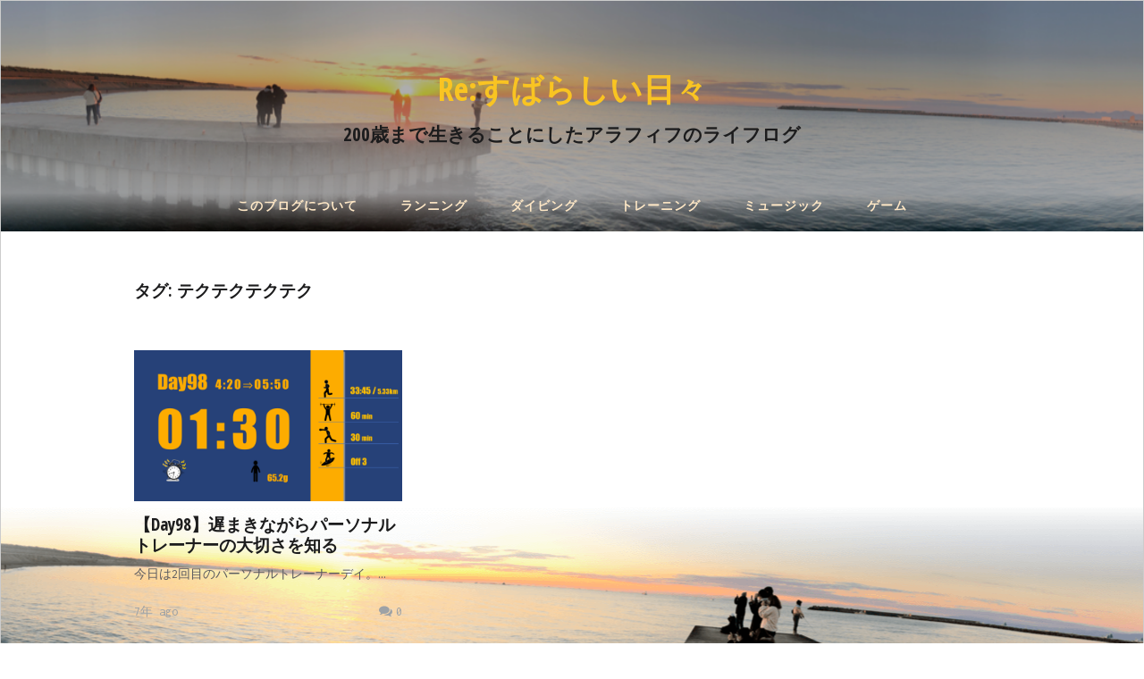

--- FILE ---
content_type: text/html; charset=UTF-8
request_url: https://short-sleeper.jp/tag/%E3%83%86%E3%82%AF%E3%83%86%E3%82%AF%E3%83%86%E3%82%AF%E3%83%86%E3%82%AF/
body_size: 9022
content:
<!DOCTYPE html>
<html dir="ltr" lang="ja" prefix="og: https://ogp.me/ns#">
<head>
	<meta charset="UTF-8" />
	<meta name="viewport" content="width=device-width, initial-scale=1, maximum-scale=1" />
	<link rel="profile" href="http://gmpg.org/xfn/11" />
	<link rel="pingback" href="https://short-sleeper.jp/xmlrpc.php" />
	<title>テクテクテクテク | Re:すばらしい日々</title>
	<style>img:is([sizes="auto" i], [sizes^="auto," i]) { contain-intrinsic-size: 3000px 1500px }</style>
	
		<!-- All in One SEO 4.8.1 - aioseo.com -->
	<meta name="robots" content="max-image-preview:large" />
	<link rel="canonical" href="https://short-sleeper.jp/tag/%e3%83%86%e3%82%af%e3%83%86%e3%82%af%e3%83%86%e3%82%af%e3%83%86%e3%82%af/" />
	<meta name="generator" content="All in One SEO (AIOSEO) 4.8.1" />
		<script type="application/ld+json" class="aioseo-schema">
			{"@context":"https:\/\/schema.org","@graph":[{"@type":"BreadcrumbList","@id":"https:\/\/short-sleeper.jp\/tag\/%E3%83%86%E3%82%AF%E3%83%86%E3%82%AF%E3%83%86%E3%82%AF%E3%83%86%E3%82%AF\/#breadcrumblist","itemListElement":[{"@type":"ListItem","@id":"https:\/\/short-sleeper.jp\/#listItem","position":1,"name":"\u5bb6","item":"https:\/\/short-sleeper.jp\/","nextItem":{"@type":"ListItem","@id":"https:\/\/short-sleeper.jp\/tag\/%e3%83%86%e3%82%af%e3%83%86%e3%82%af%e3%83%86%e3%82%af%e3%83%86%e3%82%af\/#listItem","name":"\u30c6\u30af\u30c6\u30af\u30c6\u30af\u30c6\u30af"}},{"@type":"ListItem","@id":"https:\/\/short-sleeper.jp\/tag\/%e3%83%86%e3%82%af%e3%83%86%e3%82%af%e3%83%86%e3%82%af%e3%83%86%e3%82%af\/#listItem","position":2,"name":"\u30c6\u30af\u30c6\u30af\u30c6\u30af\u30c6\u30af","previousItem":{"@type":"ListItem","@id":"https:\/\/short-sleeper.jp\/#listItem","name":"\u5bb6"}}]},{"@type":"CollectionPage","@id":"https:\/\/short-sleeper.jp\/tag\/%E3%83%86%E3%82%AF%E3%83%86%E3%82%AF%E3%83%86%E3%82%AF%E3%83%86%E3%82%AF\/#collectionpage","url":"https:\/\/short-sleeper.jp\/tag\/%E3%83%86%E3%82%AF%E3%83%86%E3%82%AF%E3%83%86%E3%82%AF%E3%83%86%E3%82%AF\/","name":"\u30c6\u30af\u30c6\u30af\u30c6\u30af\u30c6\u30af | Re:\u3059\u3070\u3089\u3057\u3044\u65e5\u3005","inLanguage":"ja","isPartOf":{"@id":"https:\/\/short-sleeper.jp\/#website"},"breadcrumb":{"@id":"https:\/\/short-sleeper.jp\/tag\/%E3%83%86%E3%82%AF%E3%83%86%E3%82%AF%E3%83%86%E3%82%AF%E3%83%86%E3%82%AF\/#breadcrumblist"}},{"@type":"Person","@id":"https:\/\/short-sleeper.jp\/#person","name":"\u91dd\u9808\u30c8\u30e8\u30b7","image":{"@type":"ImageObject","@id":"https:\/\/short-sleeper.jp\/tag\/%E3%83%86%E3%82%AF%E3%83%86%E3%82%AF%E3%83%86%E3%82%AF%E3%83%86%E3%82%AF\/#personImage","url":"https:\/\/secure.gravatar.com\/avatar\/7f71fbb27a1dee92b32fd84446321794?s=96&d=mm&r=g","width":96,"height":96,"caption":"\u91dd\u9808\u30c8\u30e8\u30b7"}},{"@type":"WebSite","@id":"https:\/\/short-sleeper.jp\/#website","url":"https:\/\/short-sleeper.jp\/","name":"Re:\u3059\u3070\u3089\u3057\u3044\u65e5\u3005","description":"200\u6b73\u307e\u3067\u751f\u304d\u308b\u3053\u3068\u306b\u3057\u305f\u30a2\u30e9\u30d5\u30a3\u30d5\u306e\u30e9\u30a4\u30d5\u30ed\u30b0","inLanguage":"ja","publisher":{"@id":"https:\/\/short-sleeper.jp\/#person"}}]}
		</script>
		<!-- All in One SEO -->

<link rel='dns-prefetch' href='//static.addtoany.com' />
<link rel='dns-prefetch' href='//fonts.googleapis.com' />
<link rel="alternate" type="application/rss+xml" title="Re:すばらしい日々 &raquo; フィード" href="https://short-sleeper.jp/feed/" />
<link rel="alternate" type="application/rss+xml" title="Re:すばらしい日々 &raquo; コメントフィード" href="https://short-sleeper.jp/comments/feed/" />
<link rel="alternate" type="application/rss+xml" title="Re:すばらしい日々 &raquo; テクテクテクテク タグのフィード" href="https://short-sleeper.jp/tag/%e3%83%86%e3%82%af%e3%83%86%e3%82%af%e3%83%86%e3%82%af%e3%83%86%e3%82%af/feed/" />
<script type="text/javascript">
/* <![CDATA[ */
window._wpemojiSettings = {"baseUrl":"https:\/\/s.w.org\/images\/core\/emoji\/15.0.3\/72x72\/","ext":".png","svgUrl":"https:\/\/s.w.org\/images\/core\/emoji\/15.0.3\/svg\/","svgExt":".svg","source":{"concatemoji":"https:\/\/short-sleeper.jp\/wp-includes\/js\/wp-emoji-release.min.js?ver=6.7.4"}};
/*! This file is auto-generated */
!function(i,n){var o,s,e;function c(e){try{var t={supportTests:e,timestamp:(new Date).valueOf()};sessionStorage.setItem(o,JSON.stringify(t))}catch(e){}}function p(e,t,n){e.clearRect(0,0,e.canvas.width,e.canvas.height),e.fillText(t,0,0);var t=new Uint32Array(e.getImageData(0,0,e.canvas.width,e.canvas.height).data),r=(e.clearRect(0,0,e.canvas.width,e.canvas.height),e.fillText(n,0,0),new Uint32Array(e.getImageData(0,0,e.canvas.width,e.canvas.height).data));return t.every(function(e,t){return e===r[t]})}function u(e,t,n){switch(t){case"flag":return n(e,"\ud83c\udff3\ufe0f\u200d\u26a7\ufe0f","\ud83c\udff3\ufe0f\u200b\u26a7\ufe0f")?!1:!n(e,"\ud83c\uddfa\ud83c\uddf3","\ud83c\uddfa\u200b\ud83c\uddf3")&&!n(e,"\ud83c\udff4\udb40\udc67\udb40\udc62\udb40\udc65\udb40\udc6e\udb40\udc67\udb40\udc7f","\ud83c\udff4\u200b\udb40\udc67\u200b\udb40\udc62\u200b\udb40\udc65\u200b\udb40\udc6e\u200b\udb40\udc67\u200b\udb40\udc7f");case"emoji":return!n(e,"\ud83d\udc26\u200d\u2b1b","\ud83d\udc26\u200b\u2b1b")}return!1}function f(e,t,n){var r="undefined"!=typeof WorkerGlobalScope&&self instanceof WorkerGlobalScope?new OffscreenCanvas(300,150):i.createElement("canvas"),a=r.getContext("2d",{willReadFrequently:!0}),o=(a.textBaseline="top",a.font="600 32px Arial",{});return e.forEach(function(e){o[e]=t(a,e,n)}),o}function t(e){var t=i.createElement("script");t.src=e,t.defer=!0,i.head.appendChild(t)}"undefined"!=typeof Promise&&(o="wpEmojiSettingsSupports",s=["flag","emoji"],n.supports={everything:!0,everythingExceptFlag:!0},e=new Promise(function(e){i.addEventListener("DOMContentLoaded",e,{once:!0})}),new Promise(function(t){var n=function(){try{var e=JSON.parse(sessionStorage.getItem(o));if("object"==typeof e&&"number"==typeof e.timestamp&&(new Date).valueOf()<e.timestamp+604800&&"object"==typeof e.supportTests)return e.supportTests}catch(e){}return null}();if(!n){if("undefined"!=typeof Worker&&"undefined"!=typeof OffscreenCanvas&&"undefined"!=typeof URL&&URL.createObjectURL&&"undefined"!=typeof Blob)try{var e="postMessage("+f.toString()+"("+[JSON.stringify(s),u.toString(),p.toString()].join(",")+"));",r=new Blob([e],{type:"text/javascript"}),a=new Worker(URL.createObjectURL(r),{name:"wpTestEmojiSupports"});return void(a.onmessage=function(e){c(n=e.data),a.terminate(),t(n)})}catch(e){}c(n=f(s,u,p))}t(n)}).then(function(e){for(var t in e)n.supports[t]=e[t],n.supports.everything=n.supports.everything&&n.supports[t],"flag"!==t&&(n.supports.everythingExceptFlag=n.supports.everythingExceptFlag&&n.supports[t]);n.supports.everythingExceptFlag=n.supports.everythingExceptFlag&&!n.supports.flag,n.DOMReady=!1,n.readyCallback=function(){n.DOMReady=!0}}).then(function(){return e}).then(function(){var e;n.supports.everything||(n.readyCallback(),(e=n.source||{}).concatemoji?t(e.concatemoji):e.wpemoji&&e.twemoji&&(t(e.twemoji),t(e.wpemoji)))}))}((window,document),window._wpemojiSettings);
/* ]]> */
</script>
<style id='wp-emoji-styles-inline-css' type='text/css'>

	img.wp-smiley, img.emoji {
		display: inline !important;
		border: none !important;
		box-shadow: none !important;
		height: 1em !important;
		width: 1em !important;
		margin: 0 0.07em !important;
		vertical-align: -0.1em !important;
		background: none !important;
		padding: 0 !important;
	}
</style>
<link rel='stylesheet' id='wp-block-library-css' href='https://short-sleeper.jp/wp-includes/css/dist/block-library/style.min.css?ver=6.7.4' type='text/css' media='all' />
<style id='classic-theme-styles-inline-css' type='text/css'>
/*! This file is auto-generated */
.wp-block-button__link{color:#fff;background-color:#32373c;border-radius:9999px;box-shadow:none;text-decoration:none;padding:calc(.667em + 2px) calc(1.333em + 2px);font-size:1.125em}.wp-block-file__button{background:#32373c;color:#fff;text-decoration:none}
</style>
<style id='global-styles-inline-css' type='text/css'>
:root{--wp--preset--aspect-ratio--square: 1;--wp--preset--aspect-ratio--4-3: 4/3;--wp--preset--aspect-ratio--3-4: 3/4;--wp--preset--aspect-ratio--3-2: 3/2;--wp--preset--aspect-ratio--2-3: 2/3;--wp--preset--aspect-ratio--16-9: 16/9;--wp--preset--aspect-ratio--9-16: 9/16;--wp--preset--color--black: #000000;--wp--preset--color--cyan-bluish-gray: #abb8c3;--wp--preset--color--white: #ffffff;--wp--preset--color--pale-pink: #f78da7;--wp--preset--color--vivid-red: #cf2e2e;--wp--preset--color--luminous-vivid-orange: #ff6900;--wp--preset--color--luminous-vivid-amber: #fcb900;--wp--preset--color--light-green-cyan: #7bdcb5;--wp--preset--color--vivid-green-cyan: #00d084;--wp--preset--color--pale-cyan-blue: #8ed1fc;--wp--preset--color--vivid-cyan-blue: #0693e3;--wp--preset--color--vivid-purple: #9b51e0;--wp--preset--gradient--vivid-cyan-blue-to-vivid-purple: linear-gradient(135deg,rgba(6,147,227,1) 0%,rgb(155,81,224) 100%);--wp--preset--gradient--light-green-cyan-to-vivid-green-cyan: linear-gradient(135deg,rgb(122,220,180) 0%,rgb(0,208,130) 100%);--wp--preset--gradient--luminous-vivid-amber-to-luminous-vivid-orange: linear-gradient(135deg,rgba(252,185,0,1) 0%,rgba(255,105,0,1) 100%);--wp--preset--gradient--luminous-vivid-orange-to-vivid-red: linear-gradient(135deg,rgba(255,105,0,1) 0%,rgb(207,46,46) 100%);--wp--preset--gradient--very-light-gray-to-cyan-bluish-gray: linear-gradient(135deg,rgb(238,238,238) 0%,rgb(169,184,195) 100%);--wp--preset--gradient--cool-to-warm-spectrum: linear-gradient(135deg,rgb(74,234,220) 0%,rgb(151,120,209) 20%,rgb(207,42,186) 40%,rgb(238,44,130) 60%,rgb(251,105,98) 80%,rgb(254,248,76) 100%);--wp--preset--gradient--blush-light-purple: linear-gradient(135deg,rgb(255,206,236) 0%,rgb(152,150,240) 100%);--wp--preset--gradient--blush-bordeaux: linear-gradient(135deg,rgb(254,205,165) 0%,rgb(254,45,45) 50%,rgb(107,0,62) 100%);--wp--preset--gradient--luminous-dusk: linear-gradient(135deg,rgb(255,203,112) 0%,rgb(199,81,192) 50%,rgb(65,88,208) 100%);--wp--preset--gradient--pale-ocean: linear-gradient(135deg,rgb(255,245,203) 0%,rgb(182,227,212) 50%,rgb(51,167,181) 100%);--wp--preset--gradient--electric-grass: linear-gradient(135deg,rgb(202,248,128) 0%,rgb(113,206,126) 100%);--wp--preset--gradient--midnight: linear-gradient(135deg,rgb(2,3,129) 0%,rgb(40,116,252) 100%);--wp--preset--font-size--small: 13px;--wp--preset--font-size--medium: 20px;--wp--preset--font-size--large: 36px;--wp--preset--font-size--x-large: 42px;--wp--preset--spacing--20: 0.44rem;--wp--preset--spacing--30: 0.67rem;--wp--preset--spacing--40: 1rem;--wp--preset--spacing--50: 1.5rem;--wp--preset--spacing--60: 2.25rem;--wp--preset--spacing--70: 3.38rem;--wp--preset--spacing--80: 5.06rem;--wp--preset--shadow--natural: 6px 6px 9px rgba(0, 0, 0, 0.2);--wp--preset--shadow--deep: 12px 12px 50px rgba(0, 0, 0, 0.4);--wp--preset--shadow--sharp: 6px 6px 0px rgba(0, 0, 0, 0.2);--wp--preset--shadow--outlined: 6px 6px 0px -3px rgba(255, 255, 255, 1), 6px 6px rgba(0, 0, 0, 1);--wp--preset--shadow--crisp: 6px 6px 0px rgba(0, 0, 0, 1);}:where(.is-layout-flex){gap: 0.5em;}:where(.is-layout-grid){gap: 0.5em;}body .is-layout-flex{display: flex;}.is-layout-flex{flex-wrap: wrap;align-items: center;}.is-layout-flex > :is(*, div){margin: 0;}body .is-layout-grid{display: grid;}.is-layout-grid > :is(*, div){margin: 0;}:where(.wp-block-columns.is-layout-flex){gap: 2em;}:where(.wp-block-columns.is-layout-grid){gap: 2em;}:where(.wp-block-post-template.is-layout-flex){gap: 1.25em;}:where(.wp-block-post-template.is-layout-grid){gap: 1.25em;}.has-black-color{color: var(--wp--preset--color--black) !important;}.has-cyan-bluish-gray-color{color: var(--wp--preset--color--cyan-bluish-gray) !important;}.has-white-color{color: var(--wp--preset--color--white) !important;}.has-pale-pink-color{color: var(--wp--preset--color--pale-pink) !important;}.has-vivid-red-color{color: var(--wp--preset--color--vivid-red) !important;}.has-luminous-vivid-orange-color{color: var(--wp--preset--color--luminous-vivid-orange) !important;}.has-luminous-vivid-amber-color{color: var(--wp--preset--color--luminous-vivid-amber) !important;}.has-light-green-cyan-color{color: var(--wp--preset--color--light-green-cyan) !important;}.has-vivid-green-cyan-color{color: var(--wp--preset--color--vivid-green-cyan) !important;}.has-pale-cyan-blue-color{color: var(--wp--preset--color--pale-cyan-blue) !important;}.has-vivid-cyan-blue-color{color: var(--wp--preset--color--vivid-cyan-blue) !important;}.has-vivid-purple-color{color: var(--wp--preset--color--vivid-purple) !important;}.has-black-background-color{background-color: var(--wp--preset--color--black) !important;}.has-cyan-bluish-gray-background-color{background-color: var(--wp--preset--color--cyan-bluish-gray) !important;}.has-white-background-color{background-color: var(--wp--preset--color--white) !important;}.has-pale-pink-background-color{background-color: var(--wp--preset--color--pale-pink) !important;}.has-vivid-red-background-color{background-color: var(--wp--preset--color--vivid-red) !important;}.has-luminous-vivid-orange-background-color{background-color: var(--wp--preset--color--luminous-vivid-orange) !important;}.has-luminous-vivid-amber-background-color{background-color: var(--wp--preset--color--luminous-vivid-amber) !important;}.has-light-green-cyan-background-color{background-color: var(--wp--preset--color--light-green-cyan) !important;}.has-vivid-green-cyan-background-color{background-color: var(--wp--preset--color--vivid-green-cyan) !important;}.has-pale-cyan-blue-background-color{background-color: var(--wp--preset--color--pale-cyan-blue) !important;}.has-vivid-cyan-blue-background-color{background-color: var(--wp--preset--color--vivid-cyan-blue) !important;}.has-vivid-purple-background-color{background-color: var(--wp--preset--color--vivid-purple) !important;}.has-black-border-color{border-color: var(--wp--preset--color--black) !important;}.has-cyan-bluish-gray-border-color{border-color: var(--wp--preset--color--cyan-bluish-gray) !important;}.has-white-border-color{border-color: var(--wp--preset--color--white) !important;}.has-pale-pink-border-color{border-color: var(--wp--preset--color--pale-pink) !important;}.has-vivid-red-border-color{border-color: var(--wp--preset--color--vivid-red) !important;}.has-luminous-vivid-orange-border-color{border-color: var(--wp--preset--color--luminous-vivid-orange) !important;}.has-luminous-vivid-amber-border-color{border-color: var(--wp--preset--color--luminous-vivid-amber) !important;}.has-light-green-cyan-border-color{border-color: var(--wp--preset--color--light-green-cyan) !important;}.has-vivid-green-cyan-border-color{border-color: var(--wp--preset--color--vivid-green-cyan) !important;}.has-pale-cyan-blue-border-color{border-color: var(--wp--preset--color--pale-cyan-blue) !important;}.has-vivid-cyan-blue-border-color{border-color: var(--wp--preset--color--vivid-cyan-blue) !important;}.has-vivid-purple-border-color{border-color: var(--wp--preset--color--vivid-purple) !important;}.has-vivid-cyan-blue-to-vivid-purple-gradient-background{background: var(--wp--preset--gradient--vivid-cyan-blue-to-vivid-purple) !important;}.has-light-green-cyan-to-vivid-green-cyan-gradient-background{background: var(--wp--preset--gradient--light-green-cyan-to-vivid-green-cyan) !important;}.has-luminous-vivid-amber-to-luminous-vivid-orange-gradient-background{background: var(--wp--preset--gradient--luminous-vivid-amber-to-luminous-vivid-orange) !important;}.has-luminous-vivid-orange-to-vivid-red-gradient-background{background: var(--wp--preset--gradient--luminous-vivid-orange-to-vivid-red) !important;}.has-very-light-gray-to-cyan-bluish-gray-gradient-background{background: var(--wp--preset--gradient--very-light-gray-to-cyan-bluish-gray) !important;}.has-cool-to-warm-spectrum-gradient-background{background: var(--wp--preset--gradient--cool-to-warm-spectrum) !important;}.has-blush-light-purple-gradient-background{background: var(--wp--preset--gradient--blush-light-purple) !important;}.has-blush-bordeaux-gradient-background{background: var(--wp--preset--gradient--blush-bordeaux) !important;}.has-luminous-dusk-gradient-background{background: var(--wp--preset--gradient--luminous-dusk) !important;}.has-pale-ocean-gradient-background{background: var(--wp--preset--gradient--pale-ocean) !important;}.has-electric-grass-gradient-background{background: var(--wp--preset--gradient--electric-grass) !important;}.has-midnight-gradient-background{background: var(--wp--preset--gradient--midnight) !important;}.has-small-font-size{font-size: var(--wp--preset--font-size--small) !important;}.has-medium-font-size{font-size: var(--wp--preset--font-size--medium) !important;}.has-large-font-size{font-size: var(--wp--preset--font-size--large) !important;}.has-x-large-font-size{font-size: var(--wp--preset--font-size--x-large) !important;}
:where(.wp-block-post-template.is-layout-flex){gap: 1.25em;}:where(.wp-block-post-template.is-layout-grid){gap: 1.25em;}
:where(.wp-block-columns.is-layout-flex){gap: 2em;}:where(.wp-block-columns.is-layout-grid){gap: 2em;}
:root :where(.wp-block-pullquote){font-size: 1.5em;line-height: 1.6;}
</style>
<link rel='stylesheet' id='toc-screen-css' href='https://short-sleeper.jp/wp-content/plugins/table-of-contents-plus/screen.min.css?ver=2411.1' type='text/css' media='all' />
<style id='toc-screen-inline-css' type='text/css'>
div#toc_container ul li {font-size: 16px;}
</style>
<link rel='stylesheet' id='font-awesome-css' href='https://short-sleeper.jp/wp-content/themes/vt-grid-mag-pro/libs/font-awesome/css/font-awesome.css?ver=4.7.0' type='text/css' media='all' />
<link rel='stylesheet' id='vt-grid-mag-fonts-css' href='https://fonts.googleapis.com/css?family=Inconsolata%3Aregular%2C700%7COpen+Sans+Condensed%3A300%2C300italic%2C700&#038;subset=latin%2Clatin-ext' type='text/css' media='all' />
<link rel='stylesheet' id='vt-grid-mag-style-css' href='https://short-sleeper.jp/wp-content/themes/vt-grid-mag-pro/style.css?ver=1.0.3' type='text/css' media='all' />
<link rel='stylesheet' id='owl-carousel-css' href='https://short-sleeper.jp/wp-content/themes/vt-grid-mag-pro/libs/owl/owl.carousel.css?ver=1.3.3' type='text/css' media='all' />
<style id='akismet-widget-style-inline-css' type='text/css'>

			.a-stats {
				--akismet-color-mid-green: #357b49;
				--akismet-color-white: #fff;
				--akismet-color-light-grey: #f6f7f7;

				max-width: 350px;
				width: auto;
			}

			.a-stats * {
				all: unset;
				box-sizing: border-box;
			}

			.a-stats strong {
				font-weight: 600;
			}

			.a-stats a.a-stats__link,
			.a-stats a.a-stats__link:visited,
			.a-stats a.a-stats__link:active {
				background: var(--akismet-color-mid-green);
				border: none;
				box-shadow: none;
				border-radius: 8px;
				color: var(--akismet-color-white);
				cursor: pointer;
				display: block;
				font-family: -apple-system, BlinkMacSystemFont, 'Segoe UI', 'Roboto', 'Oxygen-Sans', 'Ubuntu', 'Cantarell', 'Helvetica Neue', sans-serif;
				font-weight: 500;
				padding: 12px;
				text-align: center;
				text-decoration: none;
				transition: all 0.2s ease;
			}

			/* Extra specificity to deal with TwentyTwentyOne focus style */
			.widget .a-stats a.a-stats__link:focus {
				background: var(--akismet-color-mid-green);
				color: var(--akismet-color-white);
				text-decoration: none;
			}

			.a-stats a.a-stats__link:hover {
				filter: brightness(110%);
				box-shadow: 0 4px 12px rgba(0, 0, 0, 0.06), 0 0 2px rgba(0, 0, 0, 0.16);
			}

			.a-stats .count {
				color: var(--akismet-color-white);
				display: block;
				font-size: 1.5em;
				line-height: 1.4;
				padding: 0 13px;
				white-space: nowrap;
			}
		
</style>
<link rel='stylesheet' id='amazonjs-css' href='https://short-sleeper.jp/wp-content/plugins/amazonjs/css/amazonjs.css?ver=0.10' type='text/css' media='all' />
<link rel='stylesheet' id='addtoany-css' href='https://short-sleeper.jp/wp-content/plugins/add-to-any/addtoany.min.css?ver=1.16' type='text/css' media='all' />
<script type="text/javascript" id="addtoany-core-js-before">
/* <![CDATA[ */
window.a2a_config=window.a2a_config||{};a2a_config.callbacks=[];a2a_config.overlays=[];a2a_config.templates={};a2a_localize = {
	Share: "共有",
	Save: "ブックマーク",
	Subscribe: "購読",
	Email: "メール",
	Bookmark: "ブックマーク",
	ShowAll: "すべて表示する",
	ShowLess: "小さく表示する",
	FindServices: "サービスを探す",
	FindAnyServiceToAddTo: "追加するサービスを今すぐ探す",
	PoweredBy: "Powered by",
	ShareViaEmail: "メールでシェアする",
	SubscribeViaEmail: "メールで購読する",
	BookmarkInYourBrowser: "ブラウザにブックマーク",
	BookmarkInstructions: "このページをブックマークするには、 Ctrl+D または \u2318+D を押下。",
	AddToYourFavorites: "お気に入りに追加",
	SendFromWebOrProgram: "任意のメールアドレスまたはメールプログラムから送信",
	EmailProgram: "メールプログラム",
	More: "詳細&#8230;",
	ThanksForSharing: "共有ありがとうございます !",
	ThanksForFollowing: "フォローありがとうございます !"
};
/* ]]> */
</script>
<script type="text/javascript" defer src="https://static.addtoany.com/menu/page.js" id="addtoany-core-js"></script>
<script type="text/javascript" src="https://short-sleeper.jp/wp-includes/js/jquery/jquery.min.js?ver=3.7.1" id="jquery-core-js"></script>
<script type="text/javascript" src="https://short-sleeper.jp/wp-includes/js/jquery/jquery-migrate.min.js?ver=3.4.1" id="jquery-migrate-js"></script>
<script type="text/javascript" defer src="https://short-sleeper.jp/wp-content/plugins/add-to-any/addtoany.min.js?ver=1.1" id="addtoany-jquery-js"></script>
<link rel="https://api.w.org/" href="https://short-sleeper.jp/wp-json/" /><link rel="alternate" title="JSON" type="application/json" href="https://short-sleeper.jp/wp-json/wp/v2/tags/43" /><link rel="EditURI" type="application/rsd+xml" title="RSD" href="https://short-sleeper.jp/xmlrpc.php?rsd" />
<meta name="generator" content="WordPress 6.7.4" />
<style type="text/css">.infinite-loader, .comments-link-meta a:hover, .related-posts ul li h5 a:hover, .entry-title a:hover, .post-media .gallery-caption, .wp-caption-text a, .entry-content a, .comment-content a, .widget-text a, .vt-about-widget .about-text a, .widget a:hover, .widget_recent_comments ul li a:hover, .widget_latest_tweets_widget .latest-tweets p a, .widget_latest_tweets_widget .latest-tweets .tweet-details a:hover, .comment-awaiting-moderation, .comment-author a:hover, .comment-body .reply a:hover, .must-log-in a, .no-comments a:hover, .must-log-in a:hover, .logged-in-as a:hover, .comment-notes a:hover, .footer-social a:hover, .more-link span:hover{color:#f9c422;}.pagination .page-numbers, .pagination .next, .pagination .nav-previous, .pagination .nav-next, button:hover, input[type="button"]:hover, input[type="reset"]:hover, input[type="submit"]:hover, .menu-toggle, .menu-toggle:hover, #infinite-handle span, .tagcloud a:hover, .mc4wp-form button:hover, .mc4wp-form input[type=button]:hover, .mc4wp-form input[type=submit]:hover{background-color:#f9c422;}button:hover, input[type="button"]:hover, input[type="reset"]:hover, input[type="submit"]:hover, .more-link span:hover{border-color:#f9c422;}.site-title, .site-title a{color:#f9c422;}.site-navigation ul li a{color:#ffe8c6;}.related-posts .related-title, .widget-title, .comment-title,
.comment-reply-title{font-size:16px;}.site-header { background-image: url("https://short-sleeper.jp/wp-content/uploads/2019/03/cropped-t2header-1.png"); }</style>
<style type="text/css" id="custom-background-css">
body.custom-background { background-image: url("https://short-sleeper.jp/wp-content/uploads/2019/03/footer-img2.png"); background-position: center bottom; background-size: auto; background-repeat: no-repeat; background-attachment: scroll; }
</style>
	<link rel="icon" href="https://short-sleeper.jp/wp-content/uploads/2018/12/cropped-icon-32x32.png" sizes="32x32" />
<link rel="icon" href="https://short-sleeper.jp/wp-content/uploads/2018/12/cropped-icon-192x192.png" sizes="192x192" />
<link rel="apple-touch-icon" href="https://short-sleeper.jp/wp-content/uploads/2018/12/cropped-icon-180x180.png" />
<meta name="msapplication-TileImage" content="https://short-sleeper.jp/wp-content/uploads/2018/12/cropped-icon-270x270.png" />
	
	<!-- Google tag (gtag.js) -->
<script async src="https://www.googletagmanager.com/gtag/js?id=UA-48321832-2"></script>
<script>
  window.dataLayer = window.dataLayer || [];
  function gtag(){dataLayer.push(arguments);}
  gtag('js', new Date());

  gtag('config', 'UA-48321832-2');
</script>

</head>
<body class="archive tag tag-43 custom-background header-image layout-three-columns right-sidebar">
<div id="page" class="hfeed site">

	<header id="masthead" class="site-header clearfix" role="banner">
		<div class="overlay">
		
			<div class="title-area clearfix">
								<h1 class="site-title"><a href="https://short-sleeper.jp/" rel="home">Re:すばらしい日々</a></h1>
				<h2 class="site-description">200歳まで生きることにしたアラフィフのライフログ</h2>
			</div><!-- .title-area -->

			<nav id="navigation" class="site-navigation clearfix" role="navigation">
				<ul id="menu-%e3%82%ab%e3%83%86%e3%82%b4%e3%83%aa" class="menu"><li id="menu-item-1610" class="menu-item menu-item-type-post_type menu-item-object-page menu-item-1610"><a href="https://short-sleeper.jp/about/">このブログについて</a></li>
<li id="menu-item-1587" class="menu-item menu-item-type-taxonomy menu-item-object-category menu-item-1587"><a href="https://short-sleeper.jp/category/running/">ランニング</a></li>
<li id="menu-item-2414" class="menu-item menu-item-type-taxonomy menu-item-object-category menu-item-2414"><a href="https://short-sleeper.jp/category/diving/">ダイビング</a></li>
<li id="menu-item-1590" class="menu-item menu-item-type-taxonomy menu-item-object-category menu-item-1590"><a href="https://short-sleeper.jp/category/traning/">トレーニング</a></li>
<li id="menu-item-1589" class="menu-item menu-item-type-taxonomy menu-item-object-category menu-item-1589"><a href="https://short-sleeper.jp/category/music/">ミュージック</a></li>
<li id="menu-item-1591" class="menu-item menu-item-type-taxonomy menu-item-object-category menu-item-1591"><a href="https://short-sleeper.jp/category/game/">ゲーム</a></li>
</ul>			</nav><!-- .site-navigation -->
			
		</div><!-- .overlay #masthead -->
	</header><!-- #masthead -->
	
	<main id="main" class="site-main clearfix">
		<div class="container">
<div id="primary" class="content-area clearfix" role="main">
<header class="page-header clearfix"><h1 class="page-title">タグ: <span>テクテクテクテク</span></h1></header><!-- .page-header --><div class="post-container">
<article id="post-1286" class="grid-item post-1286 post type-post status-publish format-standard has-post-thumbnail hentry category-traning tag-23 tag-43 tag-38 tag-17 clearfix loop">
	<div class="post-media clearfix"><a href="https://short-sleeper.jp/%e3%80%90day98%e3%80%91%e3%83%91%e3%83%bc%e3%82%bd%e3%83%8a%e3%83%ab%e3%83%88%e3%83%ac%e3%83%bc%e3%83%8a%e3%83%bc%e3%81%ae%e5%a4%a7%e5%88%87%e3%81%95/" class="vt-grid-mag-pro-thumb-link"><img width="470" height="264" src="https://short-sleeper.jp/wp-content/uploads/2019/02/Day98.png" class="attachment-post-thumbnail size-post-thumbnail wp-post-image" alt="" decoding="async" fetchpriority="high" srcset="https://short-sleeper.jp/wp-content/uploads/2019/02/Day98.png 1280w, https://short-sleeper.jp/wp-content/uploads/2019/02/Day98-300x169.png 300w, https://short-sleeper.jp/wp-content/uploads/2019/02/Day98-768x432.png 768w, https://short-sleeper.jp/wp-content/uploads/2019/02/Day98-1024x576.png 1024w" sizes="(max-width: 470px) 100vw, 470px" /></a></div><!-- .post-media -->
	<header class="entry-header clearfix">
		<h3 class="entry-title"><a href="https://short-sleeper.jp/%e3%80%90day98%e3%80%91%e3%83%91%e3%83%bc%e3%82%bd%e3%83%8a%e3%83%ab%e3%83%88%e3%83%ac%e3%83%bc%e3%83%8a%e3%83%bc%e3%81%ae%e5%a4%a7%e5%88%87%e3%81%95/" rel="bookmark">【Day98】遅まきながらパーソナルトレーナーの大切さを知る</a></h3>
	</header><!-- .entry-header -->
	
	<div class="entry-summary clearfix">
		<p>今日は2回目のパーソナルトレーナーデイ。&hellip;</p>
	</div><!-- .entry-summary -->
	
	<footer class="entry-footer clearfix">
		<div class="comments-link-meta"><a href="https://short-sleeper.jp/%e3%80%90day98%e3%80%91%e3%83%91%e3%83%bc%e3%82%bd%e3%83%8a%e3%83%ab%e3%83%88%e3%83%ac%e3%83%bc%e3%83%8a%e3%83%bc%e3%81%ae%e5%a4%a7%e5%88%87%e3%81%95/#respond"><i class="fa fa-comments" aria-hidden="true"></i>0</a></div><div class="date-meta">7年 ago</div>
	</footer><!-- .entry-footer -->
	
</article><!-- #post-## --></div></div>
<!-- #primary -->


		</div><!-- .container #main -->
	</main><!-- #main -->
	
	<footer id="colophon" class="site-footer clearfix" role="contentinfo">
		<div class="container">
		
			<div class="copyright clearfix">
									<p>©2018-2019 針須トヨシ（from Ryo Morinaka）</p>
							</div><!-- .copyright -->
			
			<div class="footer-social clearfix"><a href="https://www.facebook.com/ryomorinaka" class="facebook-link" target="_blank"><i class="fa fa-facebook"></i></a><a href="https://twitter.com/douganalytics" class="twitter-link" target="_blank"><i class="fa fa-twitter"></i></a><a href="https://www.instagram.com/ryomorinaka/" class="instagram-link" target="_blank"><i class="fa fa-instagram"></i></a><a href="https://www.youtube.com/channel/UCgznGgYxs1iiMn4q6KPVQ5Q" class="youtube-play-link" target="_blank"><i class="fa fa-youtube-play"></i></a></div><!-- .footer-social -->		</div><!-- .container #colophon -->
	</footer><!-- #colophon -->
	
	<a href="#" class="menu-toggle"><span class="fa fa-bars"></span></a>
	
</div><!-- #page -->
<div id="backtotop"><a href="#top"><span><i class="fa fa-angle-up" aria-hidden="true"></i></span></a></div>
<script type="text/javascript" id="toc-front-js-extra">
/* <![CDATA[ */
var tocplus = {"smooth_scroll":"1"};
/* ]]> */
</script>
<script type="text/javascript" src="https://short-sleeper.jp/wp-content/plugins/table-of-contents-plus/front.min.js?ver=2411.1" id="toc-front-js"></script>
<script type="text/javascript" src="https://short-sleeper.jp/wp-content/themes/vt-grid-mag-pro/libs/fitvids/fitvids.js?ver=6.7.4" id="fitvids-js"></script>
<script type="text/javascript" src="https://short-sleeper.jp/wp-content/themes/vt-grid-mag-pro/libs/owl/owl.carousel.min.js?ver=1.3.3" id="owl-carousel-js"></script>
<script type="text/javascript" src="https://short-sleeper.jp/wp-includes/js/imagesloaded.min.js?ver=5.0.0" id="imagesloaded-js"></script>
<script type="text/javascript" src="https://short-sleeper.jp/wp-includes/js/masonry.min.js?ver=4.2.2" id="masonry-js"></script>
<script type="text/javascript" src="https://short-sleeper.jp/wp-includes/js/jquery/jquery.masonry.min.js?ver=3.1.2b" id="jquery-masonry-js"></script>
<script type="text/javascript" src="https://short-sleeper.jp/wp-content/themes/vt-grid-mag-pro/assets/js/vt-grid-mag-pro-scripts.js?ver=6.7.4" id="vt-grid-mag-scripts-js"></script>
<script type="text/javascript" src="https://short-sleeper.jp/wp-content/themes/vt-grid-mag-pro/assets/js/html5.js?ver=6.7.4" id="html5-js"></script>
</body>
</html>